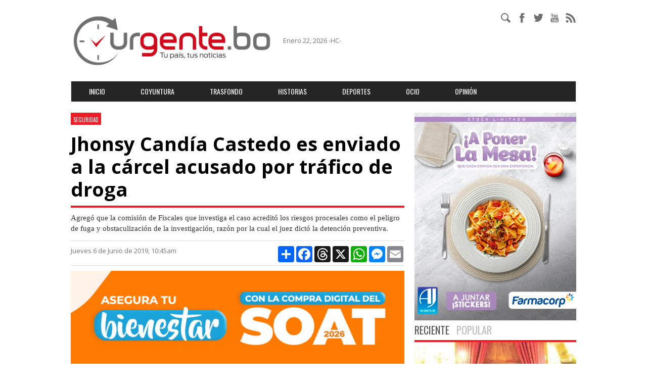

--- FILE ---
content_type: text/html; charset=utf-8
request_url: https://www.urgente.bo/noticia/jhonsy-cand%C3%ADa-castedo-es-enviado-la-c%C3%A1rcel-acusado-por-tr%C3%A1fico-de-droga
body_size: 10064
content:
<!DOCTYPE html>
<html lang="es" dir="ltr" prefix="content: http://purl.org/rss/1.0/modules/content/ dc: http://purl.org/dc/terms/ foaf: http://xmlns.com/foaf/0.1/ rdfs: http://www.w3.org/2000/01/rdf-schema# sioc: http://rdfs.org/sioc/ns# sioct: http://rdfs.org/sioc/types# skos: http://www.w3.org/2004/02/skos/core# xsd: http://www.w3.org/2001/XMLSchema#">
    <head>
        <link rel="profile" href="https://www.w3.org/1999/xhtml/vocab" />
        <meta charset="utf-8">
        <meta name="viewport" content="width=device-width, initial-scale=1.0">
        <meta http-equiv="Content-Type" content="text/html; charset=utf-8" />
<meta name="description" content="06 de junio (Urgentebo).- La Fiscalía Departamental de Santa Cruz informó que la autoridad jurisdiccional determinó la detención preventiva de Jhonsy Dario Candía Castedo, que fue imputado por la presunta comisión del delito de Tráfico de Sustancias Controladas, Asociación Delictuosa y Confabulación, a cumplirse en el penal de Mocoví del departamento de Beni.“Durante la" />
<meta name="generator" content="Drupal 7 (https://www.drupal.org)" />
<link rel="canonical" href="https://www.urgente.bo/noticia/jhonsy-cand%C3%ADa-castedo-es-enviado-la-c%C3%A1rcel-acusado-por-tr%C3%A1fico-de-droga" />
<link rel="shortlink" href="https://www.urgente.bo/node/26696" />
<meta property="og:site_name" content="Urgentebo" />
<meta property="og:type" content="article" />
<meta property="og:url" content="https://www.urgente.bo/noticia/jhonsy-cand%C3%ADa-castedo-es-enviado-la-c%C3%A1rcel-acusado-por-tr%C3%A1fico-de-droga" />
<meta property="og:title" content="Jhonsy Candía Castedo es enviado a la cárcel acusado por tráfico de droga" />
<meta property="og:description" content="06 de junio (Urgentebo).- La Fiscalía Departamental de Santa Cruz informó que la autoridad jurisdiccional determinó la detención preventiva de Jhonsy Dario Candía Castedo, que fue imputado por la presunta comisión del delito de Tráfico de Sustancias Controladas, Asociación Delictuosa y Confabulación, a cumplirse en el penal de Mocoví del departamento de Beni.“Durante la audiencia de medidas cautelares desarrollada en el Juzgado Décimo de Instrucción en lo Penal de la ciudad de Santa Cruz, el Ministerio Público presentó los elementos de convicción que demuestran la probable participación del im" />
<meta property="og:updated_time" content="2026-01-17T13:25:50-04:00" />
<meta name="twitter:card" content="summary" />
<meta name="twitter:title" content="Jhonsy Candía Castedo es enviado a la cárcel acusado por tráfico de" />
<meta name="twitter:description" content="06 de junio (Urgentebo).- La Fiscalía Departamental de Santa Cruz informó que la autoridad jurisdiccional determinó la detención preventiva de Jhonsy Dario Candía Castedo, que fue imputado por la" />
<meta property="article:published_time" content="2019-06-06T10:52:52-04:00" />
<meta property="article:modified_time" content="2026-01-17T13:25:50-04:00" />
        <title>Jhonsy Candía Castedo es enviado a la cárcel acusado por tráfico de droga | Urgentebo</title>
        <link type="text/css" rel="stylesheet" href="https://www.urgente.bo/sites/default/files/css/css_lQaZfjVpwP_oGNqdtWCSpJT1EMqXdMiU84ekLLxQnc4.css" media="all" />
<link type="text/css" rel="stylesheet" href="https://www.urgente.bo/sites/default/files/css/css_JCY_XIQAlFCN_AbvjWfbNrXAa03IOm7FrXUxsDgkibE.css" media="all" />
<link type="text/css" rel="stylesheet" href="https://www.urgente.bo/sites/default/files/css/css_NCOSdpoQnWWQHVcfG2o2skDLf8YSjSAlOAadPoELzbo.css" media="all" />
<link type="text/css" rel="stylesheet" href="https://fonts.googleapis.com/css?family=Open+Sans:400,400italic,600,600italic,700,800,700italic,300|Open+Sans+Condensed:300,300italic,700|Oswald:400,300,700" media="all" />
<link type="text/css" rel="stylesheet" href="https://www.urgente.bo/sites/default/files/css/css_Y_V2cwq1witk7Y1HbPsvhpQES9IK4OnPn0BbmWrjjvw.css" media="all" />
        <!-- HTML5 element support for IE6-8 -->
        <!--[if lt IE 9]>
          <script src="//html5shiv.googlecode.com/svn/trunk/html5.js"></script>
        <![endif]-->
        <script src="https://www.urgente.bo/sites/default/files/js/js_f5WioL3uCxt8BaXDKLjVMwCinfCwQ6anjXvyyvyYjfQ.js"></script>
<script src="https://www.urgente.bo/sites/default/files/js/js_qV5PQf6viprHhO87y1Cfh0Qlgh95ic45Bo4NEyCwRxY.js"></script>
<script src="https://www.urgente.bo/sites/default/files/js/js_ajBYsBLCLqGw5NjEcmFzjjWYziJJXpnqKOxdJrsJOU0.js"></script>
<script>jQuery.extend(Drupal.settings, {"basePath":"\/","pathPrefix":"","ajaxPageState":{"theme":"urgente","theme_token":"UyD32XcYj-nhHFibiQVkC6YxgHgDcChftqZfgcI5rPM","js":{"sites\/all\/themes\/bootstrap\/js\/bootstrap.js":1,"sites\/all\/themes\/urgente\/js\/jquery.nivo.slider.js":1,"sites\/all\/themes\/urgente\/js\/main.js":1,"sites\/all\/themes\/urgente\/js\/jquery.fancybox357.js":1,"sites\/all\/modules\/jquery_update\/replace\/jquery\/1.10\/jquery.min.js":1,"misc\/jquery-extend-3.4.0.js":1,"misc\/jquery-html-prefilter-3.5.0-backport.js":1,"misc\/jquery.once.js":1,"misc\/drupal.js":1,"public:\/\/languages\/es_ifrc5hE2-di8sWIzPWlPnNOssvei1GY8MA51AWzrJhA.js":1,"sites\/all\/themes\/urgente\/bootstrap\/js\/affix.js":1,"sites\/all\/themes\/urgente\/bootstrap\/js\/alert.js":1,"sites\/all\/themes\/urgente\/bootstrap\/js\/button.js":1,"sites\/all\/themes\/urgente\/bootstrap\/js\/carousel.js":1,"sites\/all\/themes\/urgente\/bootstrap\/js\/collapse.js":1,"sites\/all\/themes\/urgente\/bootstrap\/js\/dropdown.js":1,"sites\/all\/themes\/urgente\/bootstrap\/js\/modal.js":1,"sites\/all\/themes\/urgente\/bootstrap\/js\/tooltip.js":1,"sites\/all\/themes\/urgente\/bootstrap\/js\/popover.js":1,"sites\/all\/themes\/urgente\/bootstrap\/js\/scrollspy.js":1,"sites\/all\/themes\/urgente\/bootstrap\/js\/tab.js":1,"sites\/all\/themes\/urgente\/bootstrap\/js\/transition.js":1},"css":{"modules\/system\/system.base.css":1,"modules\/field\/theme\/field.css":1,"modules\/node\/node.css":1,"sites\/all\/modules\/views\/css\/views.css":1,"sites\/all\/modules\/ctools\/css\/ctools.css":1,"sites\/all\/modules\/panels\/css\/panels.css":1,"https:\/\/fonts.googleapis.com\/css?family=Open+Sans:400,400italic,600,600italic,700,800,700italic,300|Open+Sans+Condensed:300,300italic,700|Oswald:400,300,700":1,"sites\/all\/themes\/urgente\/css\/style.css":1,"sites\/all\/themes\/urgente\/css-files\/urgente_fonts\/style-font.css":1,"sites\/all\/themes\/urgente\/css-files\/nivo-slider.css":1,"sites\/all\/themes\/urgente\/css-files\/default\/default.css":1}},"urlIsAjaxTrusted":{"\/noticia\/jhonsy-cand%C3%ADa-castedo-es-enviado-la-c%C3%A1rcel-acusado-por-tr%C3%A1fico-de-droga":true},"bootstrap":{"anchorsFix":"0","anchorsSmoothScrolling":"0","formHasError":1,"popoverEnabled":1,"popoverOptions":{"animation":1,"html":0,"placement":"right","selector":"","trigger":"click","triggerAutoclose":1,"title":"","content":"","delay":0,"container":"body"},"tooltipEnabled":1,"tooltipOptions":{"animation":1,"html":0,"placement":"auto left","selector":"","trigger":"hover focus","delay":0,"container":"body"}}});</script>
                    <script>
              (function(i,s,o,g,r,a,m){i['GoogleAnalyticsObject']=r;i[r]=i[r]||function(){
              (i[r].q=i[r].q||[]).push(arguments)},i[r].l=1*new Date();a=s.createElement(o),
              m=s.getElementsByTagName(o)[0];a.async=1;a.src=g;m.parentNode.insertBefore(a,m)
              })(window,document,'script','https://www.google-analytics.com/analytics.js','ga');

              ga('create', 'UA-77174714-1', 'auto');
              ga('send', 'pageview');

            </script>



		<!-- Google tag (gtag.js) -->
		<script async src="https://www.googletagmanager.com/gtag/js?id=G-JCLHQCXQS2"></script>
		<script>
		  window.dataLayer = window.dataLayer || [];
		  function gtag(){dataLayer.push(arguments);}
		  gtag('js', new Date());

		  gtag('config', 'G-JCLHQCXQS2');
		</script>

                        <meta property="og:locale" content="es_ES" />
        <meta property="og:type" content="article" />
        <meta property="og:title" content="Jhonsy Cand&iacute;a Castedo es enviado a la c&aacute;rcel acusado por tr&aacute;fico de droga | Urgentebo" />
        <meta property="og:description" content="Agreg&oacute; que la comisi&oacute;n de Fiscales que investiga el caso acredit&oacute; los riesgos procesales como el peligro de fuga y obstaculizaci&oacute;n de la investigaci&oacute;n, raz&oacute;n por la cual el juez dict&oacute; la detenci&oacute;n preventiva.
"/>
        <meta property="og:url" content="https://www.urgente.bo/noticia/jhonsy-cand%C3%ADa-castedo-es-enviado-la-c%C3%A1rcel-acusado-por-tr%C3%A1fico-de-droga" />
        <meta property="og:site_name" content="Urgentebo" />
        <meta property="og:image" content="https://www.urgente.bo/sites/default/files/styles/thumb_600x465/public/001rq19.18.23.jpeg" />
        <meta name="twitter:card" content="summary_large_image" />
        <meta name="twitter:description" content="Agreg&oacute; que la comisi&oacute;n de Fiscales que investiga el caso acredit&oacute; los riesgos procesales como el peligro de fuga y obstaculizaci&oacute;n de la investigaci&oacute;n, raz&oacute;n por la cual el juez dict&oacute; la detenci&oacute;n preventiva.
" />
        <meta name="twitter:title" content="Jhonsy Cand&iacute;a Castedo es enviado a la c&aacute;rcel acusado por tr&aacute;fico de droga | Urgentebo" />
        <meta name="twitter:image" content="https://www.urgente.bo/sites/default/files/styles/thumb_600x465/public/001rq19.18.23.jpeg" />
                        <meta property="fb:admins" content="640738981"/>
        <meta property="fb:app_id" content="1235423933149311"/>
        <link rel="stylesheet" href="/sites/all/themes/urgente/css-files/jquery.fancybox357.css" />
    </head>
    <body class="html not-front not-logged-in one-sidebar sidebar-first page-node page-node- page-node-26696 node-type-noticia">
        <div id="fb-root"></div>
        <script>
          /*(function(d, s, id) {
          var js, fjs = d.getElementsByTagName(s)[0];
          if (d.getElementById(id)) return;
          js = d.createElement(s); js.id = id;
          js.src = "//connect.facebook.net/es_ES/sdk.js#xfbml=1&version=v2.6&appId=1235423933149311";
          fjs.parentNode.insertBefore(js, fjs);
        }(document, 'script', 'facebook-jssdk'));
        */
        </script>
                <div class="container">
    <div class="row">
        <div class="col-md-12">
                        <!-- u-pbannercode-1 [0] -->
        </div>
        <div class="col-md-7 header-top-left">
            <div class="header-logo">
                <a href="/"><img class="img-responsive img-logo" style="max-height:none;;"
                                 src="/sites/all/themes/urgente/images/logo-urgentebo-2024.png"></a>
            </div>
            <p>
                Enero 22, 2026 -HC-            </p>
        </div>
        <div class="col-md-5">
            <div class="social-media-div">
                <div class="social-media-righ">
                    <ul class="ul-table header-social-media">
                        <li>
                            <div class="form_search_menu" style="display: block;">
                                <input type="text" value="" name="s" id="s">
                                <input id="boton_search" type="submit" value="Buscar">
                                <a href="#" id="search_icon"><i class="icon icon-urgente-busqueda"></i></a>
                            </div>
                            
                        </li>
                        <li>
                            <a href="https://www.facebook.com/Urgentebo-1094358937287994/" target="_blank"><i class="icon icon-urgente-facebook"></i></a>
                        </li>
                        <li>
                            <a href="https://twitter.com/urgentebo" target="_blank"><i class="icon icon-urgente-twitter"></i></a>
                        </li>
                        <li>
                            <a href="https://www.youtube.com/channel/UCAS0t-nLsZEpRSidSJPGlaA" target="_blank"><i class="icon icon-urgente-youtube"></i></a>
                        </li>
                        <li>
                            <a href="/rss.xml" target="_blank"><i class="icon icon-urgente-rss"></i></a>
                        </li>
                    </ul>
                </div>
            </div>
            <div class="clearfix"></div>
        </div>
    </div>
</div>

<header id="navbar" role="banner" class="navbar container navbar-default">
    <div class="container">
        <div class="navbar-header">
                            <button type="button" class="navbar-toggle" data-toggle="collapse" data-target=".navbar-collapse">
                    <span class="sr-only">Toggle navigation</span>
                    <span class="icon-bar"></span>
                    <span class="icon-bar"></span>
                    <span class="icon-bar"></span>
                </button>
                    </div>
                    <div class="navbar-collapse collapse">
                <nav role="navigation">
                                            <ul class="menu nav navbar-nav"><li class="first leaf"><a href="/" title="">Inicio</a></li>
<li class="leaf"><a href="/coyuntura" title="">Coyuntura</a></li>
<li class="leaf"><a href="/trasfondo" title="">Trasfondo</a></li>
<li class="leaf"><a href="/historias" title="">Historias</a></li>
<li class="leaf"><a href="/deportes" title="">Deportes</a></li>
<li class="leaf"><a href="/ocio" title="">Ocio</a></li>
<li class="last leaf"><a href="/opinion" title="">Opinión</a></li>
</ul>                                    </nav>
            </div>
            </div>
</header>

<div class="container">
  <div class="row">
    <div class="col-md-12">
      <!-- u-pbannercode-6 [0] -->

      <!-- u-pbannercode-10 [0] -->
    </div>
  </div>
</div>
<div class="main-container container">
    <div class="page clearfix">
        <div class="row">
            <div class="col-md-8 news-box">
                                    <ul class="ul-table header-topics">
                                            <li>
                            <a href="/seguridad">
                                <span class="news-title">Seguridad</span>
                            </a>
                        </li>
                                                                </ul>
                                                                        <h2 class="noticias-h2">Jhonsy Candía Castedo es enviado a la cárcel acusado por tráfico de droga</h2>
                                
                                <p class="head-p">
                    Agregó que la comisión de Fiscales que investiga el caso acreditó los riesgos procesales como el peligro de fuga y obstaculización de la investigación, razón por la cual el juez dictó la detención preventiva.
                </p>
                                                <hr>
                <div class="noticia-underline">
                    <p class="news-by">
                        Jueves 6 de Junio de 2019, 10:45am                    </p>

<div class="social_bar">
<!-- AddToAny BEGIN -->
<div class="a2a_kit a2a_kit_size_32 a2a_default_style" >
<a class="a2a_dd" href="https://www.addtoany.com/share"></a>
<a class="a2a_button_facebook"></a>
<a class="a2a_button_threads"></a>
<a class="a2a_button_x"></a>
<a class="a2a_button_whatsapp"></a>
<a class="a2a_button_facebook_messenger"></a>
<a class="a2a_button_email"></a>
</div>
<script>
var a2a_config = a2a_config || {};
a2a_config.locale = "es";
</script>
<script async src="https://static.addtoany.com/menu/page.js"></script>
<!-- AddToAny END -->
</div>

                </div>
                <hr style="margin-top:20px;">
                
                  <!-- u-pbannercode-4 [1] -->
    
                          <a href="https://www.univida.bo/soat/" target="_blank">
                            <img src="https://www.urgente.bo/sites/default/files/Banner.Univida.gif" style="width:100%;height:auto;">
                          </a>
                          <br/>
                          <br/>
    
                                                                                                    
                  <!-- u-pbannercode-11 [0] -->
                
                  <!-- u-pbannercoder-17 [0] -->
                
            


                                                                <a id="main-content"></a>
                                                                                                                                      <div class="region region-content">
    <section id="block-system-main" class="block block-system clearfix">

      
  <article id="node-26696" class="node node-noticia clearfix" about="/noticia/jhonsy-cand%C3%ADa-castedo-es-enviado-la-c%C3%A1rcel-acusado-por-tr%C3%A1fico-de-droga" typeof="sioc:Item foaf:Document">
            <header>
                                    <span property="dc:title" content="Jhonsy Candía Castedo es enviado a la cárcel acusado por tráfico de droga" class="rdf-meta element-hidden"></span>                    </header>
        <div class="field field-name-body field-type-text-with-summary field-label-hidden"><div class="field-items"><div class="field-item even" property="content:encoded"><p><strong>06 de junio (Urgentebo).-</strong> La Fiscalía Departamental de Santa Cruz informó que la autoridad jurisdiccional determinó la detención preventiva de Jhonsy Dario Candía Castedo, que fue imputado por la presunta comisión del delito de Tráfico de Sustancias Controladas, Asociación Delictuosa y Confabulación, a cumplirse en el penal de Mocoví del departamento de Beni.</p>
<p>“Durante la audiencia de medidas cautelares desarrollada en el Juzgado Décimo de Instrucción en lo Penal de la ciudad de Santa Cruz, el Ministerio Público presentó los elementos de convicción que demuestran la probable participación del imputado en el hecho ilícito”, informó el Fiscal Departamental de Santa Cruz, Mirael Salguero Palma.</p>
<div style="padding: 20px 0 20px 0;" id="midnotepubli"><a href="https://www.baneco.com.bo/cuenta-premium" target="_blank" id="xlink"><img src="https://www.urgente.bo/sites/default/files/banner-inter-nota2.jpg" style="width:100%;height:auto;"></a></div>

<p>Agregó que la comisión de Fiscales que investiga el caso acreditó los riesgos procesales como el peligro de fuga y obstaculización de la investigación, razón por la cual el juez dictó la detención preventiva.</p>
<p>“Según las investigaciones, se trataría de un clan familiar dedicado al tráfico internacional de drogas en gran escala, siendo el último envió al vecino país del Paraguay. Se evidenció que Joice C. C. y Mayerling C. M. habrían participado en este hecho ilícito por lo que ayer fueron enviadas con detención preventiva al Centro de Rehabilitación de Mujeres de Trinidad del departamento del Beni”, manifestó el Fiscal asignado al caso Luis Enrique Rodríguez</p>
<p>De acuerdo con la relación circunstanciada de los hechos, en fecha 22 de mayo del presente año el Ministerio de Gobierno presentó denuncia contra Luis D. C. Z. y otros, por los delitos de Tráfico de Sustancias Controladas, Asociación Delictuosa y Confabulación.</p>
<p>Según el informe realizado por la Fuerza Especial de Lucha Contra el Narcotráfico, en fecha 16 de mayo en San Pedro – Paraguay, una Aeronave con Matricula Boliviana CP-3004 fue intervenida y en su interior se encontró aproximadamente 400 Kilos de base de cocaína. Desde ese momento se puso en marcha una serie de operativos en diferentes partes del departamento del Beni, para dar con los líderes de esta organización, logrando aprehender a 3 personas las cuales fueron imputadas al evidenciar su directa participación.</p>
<p>“Producto de la labor investigativa fueron secuestradas dos armas de fuego tipo carabina M1 calibre 30 mml, con sus respectivos proyectiles y cargadores que no son de cacería que corresponde a uso militar y, en el operativo realizado en Paraguay, se encontró armas de fuego que eran portadas por los narcotraficantes, existiendo un enfrentamiento armado con la policía paraguaya”, sostuvo Salguero.</p>
<p> </p>
</div></div></div>                            </article>
</section>
  </div>

                 <div class="ad-image" style="margin: 20px 0 20px 0">

                  <!-- u-pbannercode-8 [1] -->
                      <div class="ad-image u-pbannercode-8">
                          <a href="https://nacionalseguros.com.bo" target="_blank">
                            <img src="https://www.urgente.bo/sites/default/files/3%20Urgente%20bo%20720x200px%20%282%29.jpg" style="width:100%;height:auto;">
                          </a>
                      </div>
                                                        .                          
                </div>

                                

                <div class="tag-box">
                    <h2 class="cus-line-height"><a href="">Noticias relacionadas</a></h2>
                </div>
                <div>
                    <ul class="ul-vertical">
                                                                    <li>
                                                <div class="normal-post">
                                                    <table class="normal-post-table">
                                                        <tr>
                                                            <td style="width: 80px; vertical-align: top">
                                                                <div class="normal-post-img">
                                                                    <a href="/noticia/joven-es-arrastrado-por-el-r%C3%ADo-cuando-intentaba-rescatar-su-veh%C3%ADculo-en-palcoco">
                                                                        <img class=""
                                                                             src="https://www.urgente.bo/sites/default/files/styles/thumbnail/public/bomberos-lpz_0.jpg">
                                                                    </a>
                                                                </div>
                                                            </td>
                                                            <td>
                                                                <div class="normal-post-content">
                                                                    <h2><a href="/noticia/joven-es-arrastrado-por-el-r%C3%ADo-cuando-intentaba-rescatar-su-veh%C3%ADculo-en-palcoco">Joven es arrastrado por el río cuando intentaba rescatar su vehículo en Palcoco</a></h2>
                                                                    <p><span class="fecha-normal-post">
                                                                            Ene 20 2026  |</span>
                                                                        <a href=""><i class="icon icon-urgente-facebook"></i></a>
                                                                        <a href=""><i class="icon icon-urgente-twitter"></i></a></p>
                                                                    <p></p>
                                                                </div>
                                                            </td>
                                                        </tr>
                                                    </table>
                                                    <hr>
                                                </div>
                                            </li>
                                                                                        <li>
                                                <div class="normal-post">
                                                    <table class="normal-post-table">
                                                        <tr>
                                                            <td style="width: 80px; vertical-align: top">
                                                                <div class="normal-post-img">
                                                                    <a href="/noticia/una-mujer-muere-en-un-sauna-de-el-alto">
                                                                        <img class=""
                                                                             src="https://www.urgente.bo/sites/default/files/styles/thumbnail/public/sauna_3.jpg">
                                                                    </a>
                                                                </div>
                                                            </td>
                                                            <td>
                                                                <div class="normal-post-content">
                                                                    <h2><a href="/noticia/una-mujer-muere-en-un-sauna-de-el-alto">Una mujer muere en un sauna de El Alto </a></h2>
                                                                    <p><span class="fecha-normal-post">
                                                                            Ene 20 2026  |</span>
                                                                        <a href=""><i class="icon icon-urgente-facebook"></i></a>
                                                                        <a href=""><i class="icon icon-urgente-twitter"></i></a></p>
                                                                    <p></p>
                                                                </div>
                                                            </td>
                                                        </tr>
                                                    </table>
                                                    <hr>
                                                </div>
                                            </li>
                                                                                        <li>
                                                <div class="normal-post">
                                                    <table class="normal-post-table">
                                                        <tr>
                                                            <td style="width: 80px; vertical-align: top">
                                                                <div class="normal-post-img">
                                                                    <a href="/noticia/delapaz-capacita-en-seguridad-el%C3%A9ctrica-los-feriantes-de-alasita-2026">
                                                                        <img class=""
                                                                             src="https://www.urgente.bo/sites/default/files/styles/thumbnail/public/FENAENA.JPG">
                                                                    </a>
                                                                </div>
                                                            </td>
                                                            <td>
                                                                <div class="normal-post-content">
                                                                    <h2><a href="/noticia/delapaz-capacita-en-seguridad-el%C3%A9ctrica-los-feriantes-de-alasita-2026">DELAPAZ capacita en seguridad eléctrica a los feriantes de Alasita 2026</a></h2>
                                                                    <p><span class="fecha-normal-post">
                                                                            Ene 19 2026  |</span>
                                                                        <a href=""><i class="icon icon-urgente-facebook"></i></a>
                                                                        <a href=""><i class="icon icon-urgente-twitter"></i></a></p>
                                                                    <p></p>
                                                                </div>
                                                            </td>
                                                        </tr>
                                                    </table>
                                                    <hr>
                                                </div>
                                            </li>
                                                                                        <li>
                                                <div class="normal-post">
                                                    <table class="normal-post-table">
                                                        <tr>
                                                            <td style="width: 80px; vertical-align: top">
                                                                <div class="normal-post-img">
                                                                    <a href="/noticia/asesinan-una-mujer-con-un-disparo-en-la-cabeza-sus-familiares-fueron-aprehendidos">
                                                                        <img class=""
                                                                             src="https://www.urgente.bo/sites/default/files/styles/thumbnail/public/feminicidio 19 de_0.jpg">
                                                                    </a>
                                                                </div>
                                                            </td>
                                                            <td>
                                                                <div class="normal-post-content">
                                                                    <h2><a href="/noticia/asesinan-una-mujer-con-un-disparo-en-la-cabeza-sus-familiares-fueron-aprehendidos">Asesinan a una mujer con un disparo en la cabeza; sus familiares fueron aprehendidos </a></h2>
                                                                    <p><span class="fecha-normal-post">
                                                                            Ene 19 2026  |</span>
                                                                        <a href=""><i class="icon icon-urgente-facebook"></i></a>
                                                                        <a href=""><i class="icon icon-urgente-twitter"></i></a></p>
                                                                    <p></p>
                                                                </div>
                                                            </td>
                                                        </tr>
                                                    </table>
                                                    <hr>
                                                </div>
                                            </li>
                                                                </ul>
                </div>            </div>
            <div class="col-md-4 sidebar">
           
              <!-- u-pbannercode-5 [1] -->
                  <div class="ad-image u-pbannercode-5">
                      <a href="https://farmacorp.com/collections/productos-de-canje?utm_source=web&utm_medium=banner&utm_campaign=invernol" target="_blank">
                        <img src="https://www.urgente.bo/sites/default/files/A-poner-la-mesa-Grover-Yarupa-350x450.jpg" style="width:100%;height:auto;">
                      </a>
    
                  </div>
    
                                                                              

                <div class="tag-box">
                    <input id="tab1" type="radio" name="tabs" checked>
                    <label for="tab1">Reciente</label>

                    <input id="tab2" type="radio" name="tabs">
                    <label for="tab2">Popular</label>

                    <section id="content1">
                                                <div class="big-image reciente-big-image">
                            <img class=""
                                 src="https://www.urgente.bo/sites/default/files/styles/thumb_320x225/public/evo.morales.alvaro.jpg">
                            <div class="big-image-content padding-effect-15">
                                <p>
                                                <a href="/opinion">
                <span class="news-title">Opinión</span>
            </a>
                                                Ene 22 2026                                </p>
                                <h2>
                                    <a href="/noticia/una-verdad-de-hace-20-a%C3%B1os-%C2%BFpudo-cambiar-la-historia-del-pa%C3%ADs">Una verdad de hace 20 años: ¿pudo cambiar la historia del país?</a>                                </h2>
                                    <ul class="ul-table comment-social-icon">
        <li>
            <a href="https://www.urgente.bo/noticia/una-verdad-de-hace-20-a%C3%B1os-%C2%BFpudo-cambiar-la-historia-del-pa%C3%ADs"
               class="socialmedialink socialmedialink-facebook"
               title="Una verdad de hace 20 años: ¿pudo cambiar la historia del país?"
               >
                <i class="icon icon-urgente-facebook"></i>
            </a>
        </li>
        <li>
            <a href="https://www.urgente.bo/noticia/una-verdad-de-hace-20-a%C3%B1os-%C2%BFpudo-cambiar-la-historia-del-pa%C3%ADs"
               class="socialmedialink socialmedialink-twitter"
               title="Una verdad de hace 20 años: ¿pudo cambiar la historia del país?"
               >
                <i class="icon icon-urgente-twitter"></i>
            </a>
        </li>
        <!--<li>
            <a href="https://www.urgente.bo/noticia/una-verdad-de-hace-20-a%C3%B1os-%C2%BFpudo-cambiar-la-historia-del-pa%C3%ADs"
               class="socialmedialink socialmedialink-instagram"
               title="Una verdad de hace 20 años: ¿pudo cambiar la historia del país?"
               >
                <i class="icon icon-urgente-instagram"></i>
            </a>
        </li>-->
    </ul>
                                </div>
                        </div>

                        <div class="tag-box-content reciente-height-col">
                            <ul class="ul-vertical">
                                                            <li>
                                    <div class="news-post">
                                        <table class="tag-box-table">
                                            <tr>
                                                <td style="width: 80px;">
                                                    <a href="/noticia/gobierno-confirma-feriado-para-este-23-de-enero-por-el-d%C3%ADa-del-estado-plurinacional">
                                                        <img class=""
                                                             src="https://www.urgente.bo/sites/default/files/styles/thumbnail/public/feriado_4.jpg">
                                                    </a>
                                                </td>
                                                <td>
                                                    <div class="normal-image-content">
                                                        <p>
                                                                        <a href="/coyuntura">
                <span class="news-title">Coyuntura</span>
            </a>
                                                                        Ene 21 2026                                                        </p>
                                                        <h2>
                                                            <a href="/noticia/gobierno-confirma-feriado-para-este-23-de-enero-por-el-d%C3%ADa-del-estado-plurinacional">Gobierno confirma feriado para este 23 de enero por el Día del Estado Plurinacional </a>                                                        </h2>
                                                            <ul class="ul-table comment-social-icon">
        <li>
            <a href="https://www.urgente.bo/noticia/gobierno-confirma-feriado-para-este-23-de-enero-por-el-d%C3%ADa-del-estado-plurinacional"
               class="socialmedialink socialmedialink-facebook"
               title="Gobierno confirma feriado para este 23 de enero por el Día del Estado Plurinacional "
               >
                <i class="icon icon-urgente-facebook"></i>
            </a>
        </li>
        <li>
            <a href="https://www.urgente.bo/noticia/gobierno-confirma-feriado-para-este-23-de-enero-por-el-d%C3%ADa-del-estado-plurinacional"
               class="socialmedialink socialmedialink-twitter"
               title="Gobierno confirma feriado para este 23 de enero por el Día del Estado Plurinacional "
               >
                <i class="icon icon-urgente-twitter"></i>
            </a>
        </li>
        <!--<li>
            <a href="https://www.urgente.bo/noticia/gobierno-confirma-feriado-para-este-23-de-enero-por-el-d%C3%ADa-del-estado-plurinacional"
               class="socialmedialink socialmedialink-instagram"
               title="Gobierno confirma feriado para este 23 de enero por el Día del Estado Plurinacional "
               >
                <i class="icon icon-urgente-instagram"></i>
            </a>
        </li>-->
    </ul>
                                                        </div>
                                                </td>
                                            </tr>
                                        </table>
                                        <hr>
                                    </div>
                                </li>
                                                            <li>
                                    <div class="news-post">
                                        <table class="tag-box-table">
                                            <tr>
                                                <td style="width: 80px;">
                                                    <a href="/noticia/alcald%C3%ADa-de-el-alto-inicia-las-multas-contra-el-trameaje-desde-este-mi%C3%A9rcoles-las-1700">
                                                        <img class=""
                                                             src="https://www.urgente.bo/sites/default/files/styles/thumbnail/public/Diseño sin título - 2026-01-21T185219.350.jpg">
                                                    </a>
                                                </td>
                                                <td>
                                                    <div class="normal-image-content">
                                                        <p>
                                                                        <a href="/coyuntura">
                <span class="news-title">Coyuntura</span>
            </a>
                                                                        Ene 21 2026                                                        </p>
                                                        <h2>
                                                            <a href="/noticia/alcald%C3%ADa-de-el-alto-inicia-las-multas-contra-el-trameaje-desde-este-mi%C3%A9rcoles-las-1700">Alcaldía de El Alto inicia las multas contra el trameaje desde este miércoles a las 17:00</a>                                                        </h2>
                                                            <ul class="ul-table comment-social-icon">
        <li>
            <a href="https://www.urgente.bo/noticia/alcald%C3%ADa-de-el-alto-inicia-las-multas-contra-el-trameaje-desde-este-mi%C3%A9rcoles-las-1700"
               class="socialmedialink socialmedialink-facebook"
               title="Alcaldía de El Alto inicia las multas contra el trameaje desde este miércoles a las 17:00"
               >
                <i class="icon icon-urgente-facebook"></i>
            </a>
        </li>
        <li>
            <a href="https://www.urgente.bo/noticia/alcald%C3%ADa-de-el-alto-inicia-las-multas-contra-el-trameaje-desde-este-mi%C3%A9rcoles-las-1700"
               class="socialmedialink socialmedialink-twitter"
               title="Alcaldía de El Alto inicia las multas contra el trameaje desde este miércoles a las 17:00"
               >
                <i class="icon icon-urgente-twitter"></i>
            </a>
        </li>
        <!--<li>
            <a href="https://www.urgente.bo/noticia/alcald%C3%ADa-de-el-alto-inicia-las-multas-contra-el-trameaje-desde-este-mi%C3%A9rcoles-las-1700"
               class="socialmedialink socialmedialink-instagram"
               title="Alcaldía de El Alto inicia las multas contra el trameaje desde este miércoles a las 17:00"
               >
                <i class="icon icon-urgente-instagram"></i>
            </a>
        </li>-->
    </ul>
                                                        </div>
                                                </td>
                                            </tr>
                                        </table>
                                        <hr>
                                    </div>
                                </li>
                                                            <li>
                                    <div class="news-post">
                                        <table class="tag-box-table">
                                            <tr>
                                                <td style="width: 80px;">
                                                    <a href="/noticia/dirigente-del-evismo-afirma-que-la-salud-de-evo-se-ha-complicado-est%C3%A1-muy-debilitado">
                                                        <img class=""
                                                             src="https://www.urgente.bo/sites/default/files/styles/thumbnail/public/evo morales_15.jpg">
                                                    </a>
                                                </td>
                                                <td>
                                                    <div class="normal-image-content">
                                                        <p>
                                                                        <a href="/coyuntura">
                <span class="news-title">Coyuntura</span>
            </a>
                                                                        Ene 21 2026                                                        </p>
                                                        <h2>
                                                            <a href="/noticia/dirigente-del-evismo-afirma-que-la-salud-de-evo-se-ha-complicado-est%C3%A1-muy-debilitado">Dirigente del evismo afirma que la salud de Evo se ha complicado: &quot;está muy debilitado&quot;</a>                                                        </h2>
                                                            <ul class="ul-table comment-social-icon">
        <li>
            <a href="https://www.urgente.bo/noticia/dirigente-del-evismo-afirma-que-la-salud-de-evo-se-ha-complicado-est%C3%A1-muy-debilitado"
               class="socialmedialink socialmedialink-facebook"
               title="Dirigente del evismo afirma que la salud de Evo se ha complicado: "está muy debilitado""
               >
                <i class="icon icon-urgente-facebook"></i>
            </a>
        </li>
        <li>
            <a href="https://www.urgente.bo/noticia/dirigente-del-evismo-afirma-que-la-salud-de-evo-se-ha-complicado-est%C3%A1-muy-debilitado"
               class="socialmedialink socialmedialink-twitter"
               title="Dirigente del evismo afirma que la salud de Evo se ha complicado: "está muy debilitado""
               >
                <i class="icon icon-urgente-twitter"></i>
            </a>
        </li>
        <!--<li>
            <a href="https://www.urgente.bo/noticia/dirigente-del-evismo-afirma-que-la-salud-de-evo-se-ha-complicado-est%C3%A1-muy-debilitado"
               class="socialmedialink socialmedialink-instagram"
               title="Dirigente del evismo afirma que la salud de Evo se ha complicado: "está muy debilitado""
               >
                <i class="icon icon-urgente-instagram"></i>
            </a>
        </li>-->
    </ul>
                                                        </div>
                                                </td>
                                            </tr>
                                        </table>
                                        <hr>
                                    </div>
                                </li>
                                                        </ul>
                        </div>
                                                    
                    </section>

                    <section id="content2">
                                                <div class="big-image reciente-big-image">
                            <img class=""
                                 src="https://www.urgente.bo/sites/default/files/styles/thumb_320x225/public/evo morales_15.jpg">
                            <div class="big-image-content padding-effect-15">
                                <p>
                                                <a href="/coyuntura">
                <span class="news-title">Coyuntura</span>
            </a>
                                                Ene 21 2026                                </p>
                                <h2>
                                    <a href="/noticia/dirigente-del-evismo-afirma-que-la-salud-de-evo-se-ha-complicado-est%C3%A1-muy-debilitado">Dirigente del evismo afirma que la salud de Evo se ha complicado: &quot;está muy debilitado&quot;</a>                                </h2>
                                    <ul class="ul-table comment-social-icon">
        <li>
            <a href="https://www.urgente.bo/noticia/dirigente-del-evismo-afirma-que-la-salud-de-evo-se-ha-complicado-est%C3%A1-muy-debilitado"
               class="socialmedialink socialmedialink-facebook"
               title="Dirigente del evismo afirma que la salud de Evo se ha complicado: "está muy debilitado""
               >
                <i class="icon icon-urgente-facebook"></i>
            </a>
        </li>
        <li>
            <a href="https://www.urgente.bo/noticia/dirigente-del-evismo-afirma-que-la-salud-de-evo-se-ha-complicado-est%C3%A1-muy-debilitado"
               class="socialmedialink socialmedialink-twitter"
               title="Dirigente del evismo afirma que la salud de Evo se ha complicado: "está muy debilitado""
               >
                <i class="icon icon-urgente-twitter"></i>
            </a>
        </li>
        <!--<li>
            <a href="https://www.urgente.bo/noticia/dirigente-del-evismo-afirma-que-la-salud-de-evo-se-ha-complicado-est%C3%A1-muy-debilitado"
               class="socialmedialink socialmedialink-instagram"
               title="Dirigente del evismo afirma que la salud de Evo se ha complicado: "está muy debilitado""
               >
                <i class="icon icon-urgente-instagram"></i>
            </a>
        </li>-->
    </ul>
                                </div>
                        </div>

                        <div class="tag-box-content reciente-height-col">
                            <ul class="ul-vertical">
                                                            <li>
                                    <div class="news-post">
                                        <table class="tag-box-table">
                                            <tr>
                                                <td style="width: 80px;">
                                                    <a href="/noticia/el-pepe-se-pagar%C3%A1-uno-por-familia-no-reemplaza-bonos-y-es-temporal">
                                                        <img class=""
                                                             src="https://www.urgente.bo/sites/default/files/styles/thumbnail/public/1_12_946_0.jpg">
                                                    </a>
                                                </td>
                                                <td>
                                                    <div class="normal-image-content">
                                                        <p>
                                                                        <a href="/coyuntura">
                <span class="news-title">Coyuntura</span>
            </a>
                                                                        Ene 20 2026                                                        </p>
                                                        <h2>
                                                            <a href="/noticia/el-pepe-se-pagar%C3%A1-uno-por-familia-no-reemplaza-bonos-y-es-temporal">El PEPE se pagará uno por familia, no reemplaza bonos y es temporal</a>                                                        </h2>
                                                            <ul class="ul-table comment-social-icon">
        <li>
            <a href="https://www.urgente.bo/noticia/el-pepe-se-pagar%C3%A1-uno-por-familia-no-reemplaza-bonos-y-es-temporal"
               class="socialmedialink socialmedialink-facebook"
               title="El PEPE se pagará uno por familia, no reemplaza bonos y es temporal"
               >
                <i class="icon icon-urgente-facebook"></i>
            </a>
        </li>
        <li>
            <a href="https://www.urgente.bo/noticia/el-pepe-se-pagar%C3%A1-uno-por-familia-no-reemplaza-bonos-y-es-temporal"
               class="socialmedialink socialmedialink-twitter"
               title="El PEPE se pagará uno por familia, no reemplaza bonos y es temporal"
               >
                <i class="icon icon-urgente-twitter"></i>
            </a>
        </li>
        <!--<li>
            <a href="https://www.urgente.bo/noticia/el-pepe-se-pagar%C3%A1-uno-por-familia-no-reemplaza-bonos-y-es-temporal"
               class="socialmedialink socialmedialink-instagram"
               title="El PEPE se pagará uno por familia, no reemplaza bonos y es temporal"
               >
                <i class="icon icon-urgente-instagram"></i>
            </a>
        </li>-->
    </ul>
                                                        </div>
                                                </td>
                                            </tr>
                                        </table>
                                        <hr>
                                    </div>
                                </li>
                                                            <li>
                                    <div class="news-post">
                                        <table class="tag-box-table">
                                            <tr>
                                                <td style="width: 80px;">
                                                    <a href="/noticia/cinco-grupos-de-personas-podr%C3%A1n-acceder-al-pepe-conoce-c%C3%B3mo-cobrar-y-los-requisitos">
                                                        <img class=""
                                                             src="https://www.urgente.bo/sites/default/files/styles/thumbnail/public/Diseño sin título - 2026-01-20T165040.030.jpg">
                                                    </a>
                                                </td>
                                                <td>
                                                    <div class="normal-image-content">
                                                        <p>
                                                                        <a href="/coyuntura">
                <span class="news-title">Coyuntura</span>
            </a>
                                                                        Ene 20 2026                                                        </p>
                                                        <h2>
                                                            <a href="/noticia/cinco-grupos-de-personas-podr%C3%A1n-acceder-al-pepe-conoce-c%C3%B3mo-cobrar-y-los-requisitos">Cinco grupos de personas podrán acceder al PEPE: Conoce cómo cobrar y los requisitos</a>                                                        </h2>
                                                            <ul class="ul-table comment-social-icon">
        <li>
            <a href="https://www.urgente.bo/noticia/cinco-grupos-de-personas-podr%C3%A1n-acceder-al-pepe-conoce-c%C3%B3mo-cobrar-y-los-requisitos"
               class="socialmedialink socialmedialink-facebook"
               title="Cinco grupos de personas podrán acceder al PEPE: Conoce cómo cobrar y los requisitos"
               >
                <i class="icon icon-urgente-facebook"></i>
            </a>
        </li>
        <li>
            <a href="https://www.urgente.bo/noticia/cinco-grupos-de-personas-podr%C3%A1n-acceder-al-pepe-conoce-c%C3%B3mo-cobrar-y-los-requisitos"
               class="socialmedialink socialmedialink-twitter"
               title="Cinco grupos de personas podrán acceder al PEPE: Conoce cómo cobrar y los requisitos"
               >
                <i class="icon icon-urgente-twitter"></i>
            </a>
        </li>
        <!--<li>
            <a href="https://www.urgente.bo/noticia/cinco-grupos-de-personas-podr%C3%A1n-acceder-al-pepe-conoce-c%C3%B3mo-cobrar-y-los-requisitos"
               class="socialmedialink socialmedialink-instagram"
               title="Cinco grupos de personas podrán acceder al PEPE: Conoce cómo cobrar y los requisitos"
               >
                <i class="icon icon-urgente-instagram"></i>
            </a>
        </li>-->
    </ul>
                                                        </div>
                                                </td>
                                            </tr>
                                        </table>
                                        <hr>
                                    </div>
                                </li>
                                                            <li>
                                    <div class="news-post">
                                        <table class="tag-box-table">
                                            <tr>
                                                <td style="width: 80px;">
                                                    <a href="/noticia/por-sus-errores-lara-pierde-protagonismo-pol%C3%ADtico-y-no-tiene-fortaleza%E2%80%9D-dentro-de-la-alp">
                                                        <img class=""
                                                             src="https://www.urgente.bo/sites/default/files/styles/thumbnail/public/02e2117f-7138-40ef-b549-f13feb564b41_31.jpg">
                                                    </a>
                                                </td>
                                                <td>
                                                    <div class="normal-image-content">
                                                        <p>
                                                                        <a href="/coyuntura">
                <span class="news-title">Coyuntura</span>
            </a>
                                                                        Ene 20 2026                                                        </p>
                                                        <h2>
                                                            <a href="/noticia/por-sus-errores-lara-pierde-protagonismo-pol%C3%ADtico-y-no-tiene-fortaleza%E2%80%9D-dentro-de-la-alp">Por sus errores, Lara pierde protagonismo político y &quot;no tiene fortaleza” dentro de la ALP</a>                                                        </h2>
                                                            <ul class="ul-table comment-social-icon">
        <li>
            <a href="https://www.urgente.bo/noticia/por-sus-errores-lara-pierde-protagonismo-pol%C3%ADtico-y-no-tiene-fortaleza%E2%80%9D-dentro-de-la-alp"
               class="socialmedialink socialmedialink-facebook"
               title="Por sus errores, Lara pierde protagonismo político y "no tiene fortaleza” dentro de la ALP"
               >
                <i class="icon icon-urgente-facebook"></i>
            </a>
        </li>
        <li>
            <a href="https://www.urgente.bo/noticia/por-sus-errores-lara-pierde-protagonismo-pol%C3%ADtico-y-no-tiene-fortaleza%E2%80%9D-dentro-de-la-alp"
               class="socialmedialink socialmedialink-twitter"
               title="Por sus errores, Lara pierde protagonismo político y "no tiene fortaleza” dentro de la ALP"
               >
                <i class="icon icon-urgente-twitter"></i>
            </a>
        </li>
        <!--<li>
            <a href="https://www.urgente.bo/noticia/por-sus-errores-lara-pierde-protagonismo-pol%C3%ADtico-y-no-tiene-fortaleza%E2%80%9D-dentro-de-la-alp"
               class="socialmedialink socialmedialink-instagram"
               title="Por sus errores, Lara pierde protagonismo político y "no tiene fortaleza” dentro de la ALP"
               >
                <i class="icon icon-urgente-instagram"></i>
            </a>
        </li>-->
    </ul>
                                                        </div>
                                                </td>
                                            </tr>
                                        </table>
                                        <hr>
                                    </div>
                                </li>
                                                        </ul>
                        </div>
                                                </section>
                </div>
                <!-- u-pbannercode-2 [0] -->
<!-- u-pbannercode-3 [0] -->

                                    <aside class="col-sm-3" role="complementary">
                      <div class="region region-sidebar-first well">
    <section id="block-block-1" class="block block-block clearfix">

      
  <p>\</p>
<p> </p>

</section>
  </div>
                    </aside>  <!-- /#sidebar-first -->
                                                    </div>
        </div>
    </div>
</div>
<!-- Footer -->
<div class="container">
  <div class="row">
    <div class="col-md-12">
      <!-- u-pbannercode-7 [0] -->
    </div>
  </div>
</div>
<div class="container-fluid footer-top-background">
    <div class="container">
        <div class="row footer-top">            
            <div class="col-md-6 footer-social-media">
                <div class="footer-left">
                    <h2>Síguenos en las redes sociales</h2>
                </div>
            </div>
            <div class="col-md-6 footer-social-media">
                <ul class="ul-table ul-table-footer">
                    <li>
                        <a href="https://www.facebook.com/Urgentebo-1094358937287994/" target="_blank"><i class="icon icon-urgente-facebook"></i></a>
                    </li>
                    <li>
                        <a href="https://twitter.com/urgentebo" target="_blank"><i class="icon icon-urgente-twitter"></i></a>
                    </li>
                    <li>
                        <a href="https://www.youtube.com/channel/UCAS0t-nLsZEpRSidSJPGlaA" target="_blank"><i class="icon icon-urgente-youtube"></i></a>
                    </li>
<!--                    <li>
                        <a href="" target="_blank"><i class="icon icon-urgente-instagram"></i></a>
                    </li>-->
                </ul>
            </div>
            <div class="clearfix"></div>
        </div>
    </div>
</div>
<div class="container">
    <div class="row">
        <div class="col-md-3">
      </div>
        <div class="col-md-3">
            <table class="footer-table-contact">
                <tr>
                </tr>
                <tr>
                    <td class="td-icon"><i class="icon icon-urgente-mail"></i> </td>
                    <td class="td-txt"> <a href="/cdn-cgi/l/email-protection#fa9995948e9b998e9589ba8f889d9f948e9f9895d4999597"><span class="__cf_email__" data-cfemail="492a26273d282a3d263a093c3b2e2c273d2c2b26672a2624">[email&#160;protected]</span></a></td>
                </tr>
            </table>
        </div>
        <div class="col-md-5 col-md-offset-1">
            <a href="/"><img class="img-responsive img-logo" src="/sites/all/themes/urgente/images/urgentebolivia.png"></a>
        </div>
    </div>
</div>
<div class="container-fluid footer-nav">
    <div class="container">
        <div class="row">
            <ul class="ul-table table-footer-nav">
                <li>
                    <a href="/quiénes-somos">Quiénes somos</a>
                </li>
                <li>
                    <a href="/términos-y-condiciones">Términos de uso</a>
                </li>
                <li>
                    <a href="">Políticas de información</a>
                </li>
                <li>
                    <a href="/contactanos">Contáctanos</a>
                </li>
            </ul>
        </div>
    </div>
</div>
<footer>
    <div class="container">
        <div class="col-md-12">
            <div class="copyright-footer">
                <div class="left">
                    <p>Derechos Reservados 2026 &copy; URGENTE</p>
                </div>
                <div class="right">
                    <p>Diseñado y Desarrollado por Eressea Solutions</p>
                </div>
            </div>
        </div>
    </div>
</footer>
<div style="display:none;">
    <div class="region region-footer">
    <section id="block-search-form" class="block block-search clearfix">

      
  <form class="form-search content-search" action="/noticia/jhonsy-cand%C3%ADa-castedo-es-enviado-la-c%C3%A1rcel-acusado-por-tr%C3%A1fico-de-droga" method="post" id="search-block-form" accept-charset="UTF-8"><div><div>
      <h2 class="element-invisible">Formulario de búsqueda</h2>
    <div class="input-group"><input title="Escriba lo que quiere buscar." placeholder="Buscar" class="form-control form-text" type="text" id="edit-search-block-form--2" name="search_block_form" value="" size="15" maxlength="128" /><span class="input-group-btn"><button type="submit" class="btn btn-primary"><span class="icon glyphicon glyphicon-search" aria-hidden="true"></span>
</button></span></div><div class="form-actions form-wrapper form-group" id="edit-actions"><button class="element-invisible btn btn-primary form-submit" type="submit" id="edit-submit" name="op" value="Buscar">Buscar</button>
</div><input type="hidden" name="form_build_id" value="form-IMnOElxaEGV3sQ9S81dRMUBLOJCD8DdXWyqe-w69F6c" />
<input type="hidden" name="form_id" value="search_block_form" />
</div>
</div></form>
</section>
  </div>
</div>
        <script data-cfasync="false" src="/cdn-cgi/scripts/5c5dd728/cloudflare-static/email-decode.min.js"></script><script src="https://www.urgente.bo/sites/default/files/js/js_YnpDadYh4fgOaruSmgmYiP-DbKoIdYgJdJRws2if2dA.js"></script>
        <!-- <script src="https://ads.highrevads.com/sites/urgentebo/360.js" async></script> -->
        <!-- u-pbannercode-20 [0] -->
    <script defer src="https://static.cloudflareinsights.com/beacon.min.js/vcd15cbe7772f49c399c6a5babf22c1241717689176015" integrity="sha512-ZpsOmlRQV6y907TI0dKBHq9Md29nnaEIPlkf84rnaERnq6zvWvPUqr2ft8M1aS28oN72PdrCzSjY4U6VaAw1EQ==" data-cf-beacon='{"version":"2024.11.0","token":"ecb76094e783491d8ec4cb64c60aa24f","r":1,"server_timing":{"name":{"cfCacheStatus":true,"cfEdge":true,"cfExtPri":true,"cfL4":true,"cfOrigin":true,"cfSpeedBrain":true},"location_startswith":null}}' crossorigin="anonymous"></script>
</body>
</html>
